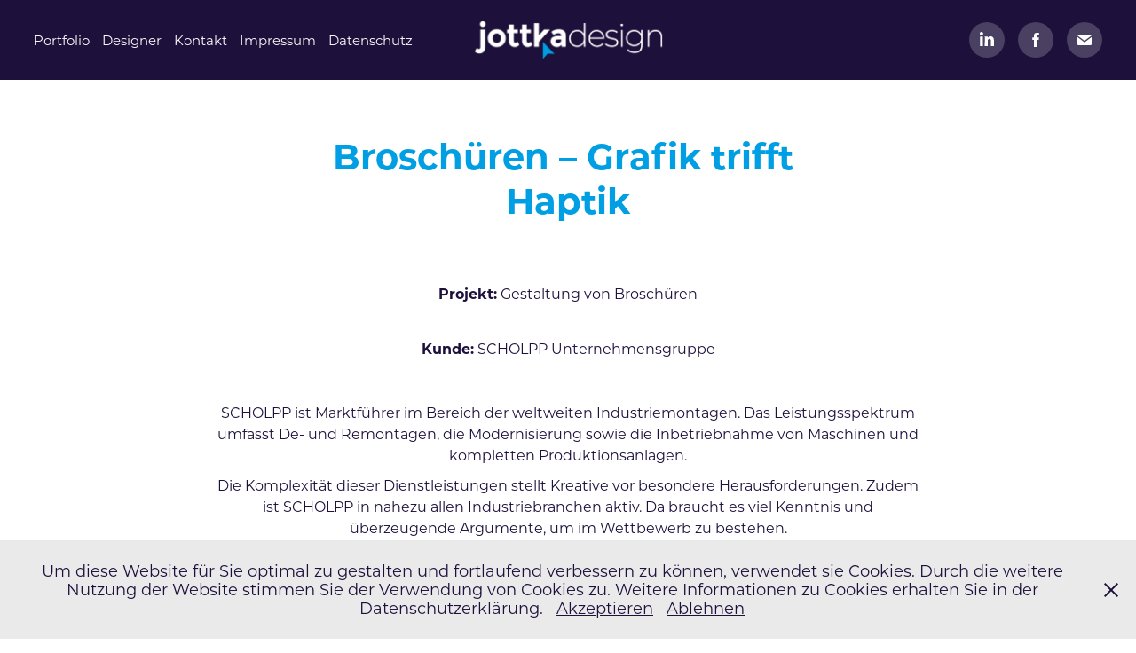

--- FILE ---
content_type: text/html; charset=utf-8
request_url: https://jottkadesign.de/broschueren-grafik-trifft-haptik
body_size: 7932
content:
<!DOCTYPE HTML>
<html lang="en-US">
<head>
  <meta charset="UTF-8" />
  <meta name="viewport" content="width=device-width, initial-scale=1" />
      <meta name="keywords"  content="Broschüre,Imagebroschüre,Geschäftsbericht,Veredlung,Print,SCHOLPP,Industrie,B2B,Bildsprache" />
      <meta name="description"  content="Broschüren der SCHOLPP Unternehmensgruppe nach einheitlichem Gestaltungskonzept mit haptischer Erfahrung durch Veredlung." />
      <meta name="twitter:card"  content="summary_large_image" />
      <meta name="twitter:site"  content="@AdobePortfolio" />
      <meta  property="og:title" content="jottkadesign – Büro für visuelle Kommunikation - Broschüren – Grafik trifft Haptik" />
      <meta  property="og:description" content="Broschüren der SCHOLPP Unternehmensgruppe nach einheitlichem Gestaltungskonzept mit haptischer Erfahrung durch Veredlung." />
      <meta  property="og:image" content="https://cdn.myportfolio.com/5e5e8e46-ae7a-49b5-922f-dfc14aec066b/bcd30681-2140-4f17-b35b-f480c631bc0a_rwc_0x0x1199x900x1199.jpg?h=096d70582726c4df9c9717211b3b0066" />
        <link rel="icon" href="https://cdn.myportfolio.com/5e5e8e46-ae7a-49b5-922f-dfc14aec066b/48297ab7-b7a2-4e87-acdf-a17b68b4d7c2_carw_1x1x32.png?h=c4834edffac3a392e974a1a981d67754" />
        <link rel="apple-touch-icon" href="https://cdn.myportfolio.com/5e5e8e46-ae7a-49b5-922f-dfc14aec066b/a90d7f04-ad88-4cbd-aed3-ac21ed37d31b_carw_1x1x180.jpg?h=0b8c128710c6d34596ab4b9235bf37da" />
      <link rel="stylesheet" href="/dist/css/main.css" type="text/css" />
      <link rel="stylesheet" href="https://cdn.myportfolio.com/5e5e8e46-ae7a-49b5-922f-dfc14aec066b/993052091b0442691d8cd0ae90f66be51737382014.css?h=bb4550725ec7aab4232ac688c525cb0f" type="text/css" />
    <link rel="canonical" href="https://jottkadesign.de/broschueren-grafik-trifft-haptik" />
      <title>jottkadesign – Büro für visuelle Kommunikation - Broschüren – Grafik trifft Haptik</title>
    <script type="text/javascript" src="//use.typekit.net/ik/[base64].js?cb=8dae7d4d979f383d5ca1dd118e49b6878a07c580" async onload="
    try {
      window.Typekit.load();
    } catch (e) {
      console.warn('Typekit not loaded.');
    }
    "></script>
</head>
  <body class="transition-enabled">  <div class='page-background-video page-background-video-with-panel'>
  </div>
  <div class="js-responsive-nav">
    <div class="responsive-nav has-social">
      <div class="close-responsive-click-area js-close-responsive-nav">
        <div class="close-responsive-button"></div>
      </div>
          <nav class="nav-container" data-hover-hint="nav" data-hover-hint-placement="bottom-start">
                <div class="gallery-title"><a href="/portfolio" >Portfolio</a></div>
      <div class="page-title">
        <a href="/designer" >Designer</a>
      </div>
      <div class="page-title">
        <a href="/kontakt" >Kontakt</a>
      </div>
      <div class="page-title">
        <a href="/impressum" >Impressum</a>
      </div>
      <div class="page-title">
        <a href="/datenschutz" >Datenschutz</a>
      </div>
          </nav>
        <div class="social pf-nav-social" data-context="theme.nav" data-hover-hint="navSocialIcons" data-hover-hint-placement="bottom-start">
          <ul>
                  <li>
                    <a href="https://www.linkedin.com/in/jörn-korn-29353619b/" target="_blank">
                      <svg version="1.1" id="Layer_1" xmlns="http://www.w3.org/2000/svg" xmlns:xlink="http://www.w3.org/1999/xlink" viewBox="0 0 30 24" style="enable-background:new 0 0 30 24;" xml:space="preserve" class="icon">
                      <path id="path-1_24_" d="M19.6,19v-5.8c0-1.4-0.5-2.4-1.7-2.4c-1,0-1.5,0.7-1.8,1.3C16,12.3,16,12.6,16,13v6h-3.4
                        c0,0,0.1-9.8,0-10.8H16v1.5c0,0,0,0,0,0h0v0C16.4,9,17.2,7.9,19,7.9c2.3,0,4,1.5,4,4.9V19H19.6z M8.9,6.7L8.9,6.7
                        C7.7,6.7,7,5.9,7,4.9C7,3.8,7.8,3,8.9,3s1.9,0.8,1.9,1.9C10.9,5.9,10.1,6.7,8.9,6.7z M10.6,19H7.2V8.2h3.4V19z"/>
                      </svg>
                    </a>
                  </li>
                  <li>
                    <a href="https://www.facebook.com/Jottkadesign-107943427709548" target="_blank">
                      <svg xmlns="http://www.w3.org/2000/svg" xmlns:xlink="http://www.w3.org/1999/xlink" version="1.1" x="0px" y="0px" viewBox="0 0 30 24" xml:space="preserve" class="icon"><path d="M16.21 20h-3.26v-8h-1.63V9.24h1.63V7.59c0-2.25 0.92-3.59 3.53-3.59h2.17v2.76H17.3 c-1.02 0-1.08 0.39-1.08 1.11l0 1.38h2.46L18.38 12h-2.17V20z"/></svg>
                    </a>
                  </li>
                  <li>
                    <a href="mailto:kontakt@jottkadesign.de">
                      <svg version="1.1" id="Layer_1" xmlns="http://www.w3.org/2000/svg" xmlns:xlink="http://www.w3.org/1999/xlink" x="0px" y="0px" viewBox="0 0 30 24" style="enable-background:new 0 0 30 24;" xml:space="preserve" class="icon">
                        <g>
                          <path d="M15,13L7.1,7.1c0-0.5,0.4-1,1-1h13.8c0.5,0,1,0.4,1,1L15,13z M15,14.8l7.9-5.9v8.1c0,0.5-0.4,1-1,1H8.1c-0.5,0-1-0.4-1-1 V8.8L15,14.8z"/>
                        </g>
                      </svg>
                    </a>
                  </li>
          </ul>
        </div>
    </div>
  </div>
    <header class="site-header js-site-header  js-fixed-nav" data-context="theme.nav" data-hover-hint="nav" data-hover-hint-placement="top-start">
        <nav class="nav-container" data-hover-hint="nav" data-hover-hint-placement="bottom-start">
                <div class="gallery-title"><a href="/portfolio" >Portfolio</a></div>
      <div class="page-title">
        <a href="/designer" >Designer</a>
      </div>
      <div class="page-title">
        <a href="/kontakt" >Kontakt</a>
      </div>
      <div class="page-title">
        <a href="/impressum" >Impressum</a>
      </div>
      <div class="page-title">
        <a href="/datenschutz" >Datenschutz</a>
      </div>
        </nav>
        <div class="logo-wrap" data-context="theme.logo.header" data-hover-hint="logo" data-hover-hint-placement="bottom-start">
          <div class="logo e2e-site-logo-text logo-image   has-scroll">
    <a href="/home" class="image-normal image-link">
      <img src="https://cdn.myportfolio.com/5e5e8e46-ae7a-49b5-922f-dfc14aec066b/c841c986-eaff-4e08-a39f-9cb31c7fa03d_rwc_2x0x224x49x4096.png?h=560fad2a47e4d28681fa50dbab165759" alt="Logo jottkadesign">
    </a>
    <a href="/home" class="image-scroll image-link">
      <img src="https://cdn.myportfolio.com/5e5e8e46-ae7a-49b5-922f-dfc14aec066b/420b1ae5-9185-41ad-8ce5-46fb37a784b7_rwc_2x0x224x49x4096.png?h=b6c9b1a14d25aa081d4623f96924ff4a" alt="Logo jottkadesign">
    </a>
          </div>
        </div>
        <div class="social pf-nav-social" data-context="theme.nav" data-hover-hint="navSocialIcons" data-hover-hint-placement="bottom-start">
          <ul>
                  <li>
                    <a href="https://www.linkedin.com/in/jörn-korn-29353619b/" target="_blank">
                      <svg version="1.1" id="Layer_1" xmlns="http://www.w3.org/2000/svg" xmlns:xlink="http://www.w3.org/1999/xlink" viewBox="0 0 30 24" style="enable-background:new 0 0 30 24;" xml:space="preserve" class="icon">
                      <path id="path-1_24_" d="M19.6,19v-5.8c0-1.4-0.5-2.4-1.7-2.4c-1,0-1.5,0.7-1.8,1.3C16,12.3,16,12.6,16,13v6h-3.4
                        c0,0,0.1-9.8,0-10.8H16v1.5c0,0,0,0,0,0h0v0C16.4,9,17.2,7.9,19,7.9c2.3,0,4,1.5,4,4.9V19H19.6z M8.9,6.7L8.9,6.7
                        C7.7,6.7,7,5.9,7,4.9C7,3.8,7.8,3,8.9,3s1.9,0.8,1.9,1.9C10.9,5.9,10.1,6.7,8.9,6.7z M10.6,19H7.2V8.2h3.4V19z"/>
                      </svg>
                    </a>
                  </li>
                  <li>
                    <a href="https://www.facebook.com/Jottkadesign-107943427709548" target="_blank">
                      <svg xmlns="http://www.w3.org/2000/svg" xmlns:xlink="http://www.w3.org/1999/xlink" version="1.1" x="0px" y="0px" viewBox="0 0 30 24" xml:space="preserve" class="icon"><path d="M16.21 20h-3.26v-8h-1.63V9.24h1.63V7.59c0-2.25 0.92-3.59 3.53-3.59h2.17v2.76H17.3 c-1.02 0-1.08 0.39-1.08 1.11l0 1.38h2.46L18.38 12h-2.17V20z"/></svg>
                    </a>
                  </li>
                  <li>
                    <a href="mailto:kontakt@jottkadesign.de">
                      <svg version="1.1" id="Layer_1" xmlns="http://www.w3.org/2000/svg" xmlns:xlink="http://www.w3.org/1999/xlink" x="0px" y="0px" viewBox="0 0 30 24" style="enable-background:new 0 0 30 24;" xml:space="preserve" class="icon">
                        <g>
                          <path d="M15,13L7.1,7.1c0-0.5,0.4-1,1-1h13.8c0.5,0,1,0.4,1,1L15,13z M15,14.8l7.9-5.9v8.1c0,0.5-0.4,1-1,1H8.1c-0.5,0-1-0.4-1-1 V8.8L15,14.8z"/>
                        </g>
                      </svg>
                    </a>
                  </li>
          </ul>
        </div>
        <div class="hamburger-click-area js-hamburger">
          <div class="hamburger">
            <i></i>
            <i></i>
            <i></i>
          </div>
        </div>
    </header>
    <div class="header-placeholder"></div>
  <div class="site-wrap cfix js-site-wrap">
    <div class="site-container">
      <div class="site-content e2e-site-content">
        <main>
  <div class="page-container" data-context="page.page.container" data-hover-hint="pageContainer">
    <section class="page standard-modules">
        <header class="page-header content" data-context="pages" data-identity="id:p5f647abfcbd7353816ec6bb64dcf62ef5ecd15a9b12c6b80ef0cc" data-hover-hint="pageHeader" data-hover-hint-id="p5f647abfcbd7353816ec6bb64dcf62ef5ecd15a9b12c6b80ef0cc">
            <h1 class="title preserve-whitespace e2e-site-logo-text">Broschüren – Grafik trifft Haptik</h1>
        </header>
      <div class="page-content js-page-content" data-context="pages" data-identity="id:p5f647abfcbd7353816ec6bb64dcf62ef5ecd15a9b12c6b80ef0cc">
        <div id="project-canvas" class="js-project-modules modules content">
          <div id="project-modules">
              
              
              
              
              
              <div class="project-module module text project-module-text align- js-project-module e2e-site-project-module-text" style="padding-top: 0px;
padding-bottom: 20px;
  width: 100%;
  max-width: 800px;
  float: center;
  clear: both;
">
  <div class="rich-text js-text-editable module-text"><div><span style="color:#1d103b;" class="texteditor-inline-color"><span style="font-family:ysxc; font-weight:700;"><span class="texteditor-inline-color">Projekt:</span></span> Gestaltung von Broschüren</span></div><div><br></div><div><span style="color:#1d103b;" class="texteditor-inline-color"><span style="font-family:ysxc; font-weight:700;">Kunde:</span> </span>SCHOLPP Unternehmensgruppe<span style="color:#1d103b;" class="texteditor-inline-color">​​​​​​​</span></div></div>
</div>

              
              
              
              
              
              
              
              
              
              <div class="project-module module text project-module-text align- js-project-module e2e-site-project-module-text">
  <div class="rich-text js-text-editable module-text"><div style="line-height:24px; text-align:center;" class="texteditor-inline-lineheight">SCHOLPP ist Marktführer im Bereich der weltweiten Industriemontagen.<span style="color:#1d103b;" class="texteditor-inline-color"> Das Leistungsspektrum umfasst De- und Remontagen, die Modernisierung sowie die Inbetriebnahme von Maschinen und kompletten Produktionsanlagen.</span></div><div style="line-height:24px; text-align:center;" class="texteditor-inline-lineheight"><span style="color:#1d103b;" class="texteditor-inline-color">Die Komplexität dieser Dienstleistungen stellt Kreative vor besondere Herausforderungen. Zudem ist SCHOLPP in nahezu allen Industriebranchen aktiv. Da braucht es viel Kenntnis und überzeugende Argumente, um im Wettbewerb zu bestehen.</span></div><div style="line-height:24px; text-align:center;" class="texteditor-inline-lineheight"><span style="color:#1d103b;" class="texteditor-inline-color">Auch im digitalen Zeitalter können hochwertige und gut strukturierte Drucksachen dazu beitragen, das letzte Quäntchen für die Auftragsvergabe zu liefern.</span></div></div>
</div>

              
              
              
              
              
              <div class="project-module module image project-module-image js-js-project-module"  style="padding-top: px;
padding-bottom: px;
">

  

  
     <div class="js-lightbox" data-src="https://cdn.myportfolio.com/5e5e8e46-ae7a-49b5-922f-dfc14aec066b/d97f49f1-5d2e-416b-9596-e1da0661202b.jpg?h=6ea6e3c32c6110172d28cdb5897028b4">
           <img
             class="js-lazy e2e-site-project-module-image"
             src="[data-uri]"
             data-src="https://cdn.myportfolio.com/5e5e8e46-ae7a-49b5-922f-dfc14aec066b/d97f49f1-5d2e-416b-9596-e1da0661202b_rw_1200.jpg?h=d9f50a047833c121d3fcdd78569e0527"
             data-srcset="https://cdn.myportfolio.com/5e5e8e46-ae7a-49b5-922f-dfc14aec066b/d97f49f1-5d2e-416b-9596-e1da0661202b_rw_600.jpg?h=dd4d57a23acbfdfd83acc492ebc7b693 600w,https://cdn.myportfolio.com/5e5e8e46-ae7a-49b5-922f-dfc14aec066b/d97f49f1-5d2e-416b-9596-e1da0661202b_rw_1200.jpg?h=d9f50a047833c121d3fcdd78569e0527 1200w,"
             data-sizes="(max-width: 1200px) 100vw, 1200px"
             width="1200"
             height="0"
             style="padding-bottom: 75%; background: rgba(0, 0, 0, 0.03)"
              alt="Hochwertige Imagebroschüre für SCHOLPP Unternehmensgruppe"
           >
     </div>
  

    <div class="project-module module-caption-container js-caption-container align-left">
      <div class="rich-text module-caption js-text-editable"><div style="line-height:18px" class="texteditor-inline-lineheight"><span style="color:#1d103b" class="texteditor-inline-color">Eine hochwertige Imagebroschüre präsentiert die&nbsp;SCHOLPP Unternehmensgruppe. Neben Veredlungsformen, wie Prägung und partieller UV-Lackierung wurde auch ein hochweißes Papier eingesetzt.&nbsp;</span></div></div>
    </div>
</div>

              
              
              
              
              
              
              
              
              
              
              
              
              
              
              
              
              
              <div class="project-module module tree project-module-tree js-js-project-module e2e-site-project-module-tree" >
  <div class="tree-wrapper valign-top">
      <div class="tree-child-wrapper" style="flex: 1">
        
        <div class="project-module module image project-module-image js-js-project-module"  style="padding-top: px;
padding-bottom: px;
">

  

  
     <div class="js-lightbox" data-src="https://cdn.myportfolio.com/5e5e8e46-ae7a-49b5-922f-dfc14aec066b/875e68c2-1353-4be4-9be3-7922cc1db65d.jpg?h=71fda2ae3fd4940c3453fb982ca51c37">
           <img
             class="js-lazy e2e-site-project-module-image"
             src="[data-uri]"
             data-src="https://cdn.myportfolio.com/5e5e8e46-ae7a-49b5-922f-dfc14aec066b/875e68c2-1353-4be4-9be3-7922cc1db65d_rw_1200.jpg?h=1efaf96b4c14b96b343f22192def69c9"
             data-srcset="https://cdn.myportfolio.com/5e5e8e46-ae7a-49b5-922f-dfc14aec066b/875e68c2-1353-4be4-9be3-7922cc1db65d_rw_600.jpg?h=2e3293fb8c5e23c65a8ae6c9d72f6e6a 600w,https://cdn.myportfolio.com/5e5e8e46-ae7a-49b5-922f-dfc14aec066b/875e68c2-1353-4be4-9be3-7922cc1db65d_rw_1200.jpg?h=1efaf96b4c14b96b343f22192def69c9 1200w,"
             data-sizes="(max-width: 1200px) 100vw, 1200px"
             width="1200"
             height="0"
             style="padding-bottom: 75%; background: rgba(0, 0, 0, 0.03)"
              alt="Verkaufsbroschüre &quot;Gesagt. Getan.&quot;"
           >
     </div>
  

    <div class="project-module module-caption-container js-caption-container align-left">
      <div class="rich-text module-caption js-text-editable"><div style="line-height:18px" class="texteditor-inline-lineheight"><span style="color:#1d103b" class="texteditor-inline-color">Mit überzeugenden Argumenten:&nbsp;Verkaufsbroschüre "Gesagt. Getan."</span></div></div>
    </div>
</div>

        
        
        
        
        
        
        
      </div>
      <div class="tree-child-wrapper" style="flex: 1">
        
        <div class="project-module module image project-module-image js-js-project-module"  style="padding-top: px;
padding-bottom: px;
">

  

  
     <div class="js-lightbox" data-src="https://cdn.myportfolio.com/5e5e8e46-ae7a-49b5-922f-dfc14aec066b/284ee7b6-8cf4-4bd2-96f0-701c44c1e328.jpg?h=a696d1dc4b1a53886f47d039569c835a">
           <img
             class="js-lazy e2e-site-project-module-image"
             src="[data-uri]"
             data-src="https://cdn.myportfolio.com/5e5e8e46-ae7a-49b5-922f-dfc14aec066b/284ee7b6-8cf4-4bd2-96f0-701c44c1e328_rw_1200.jpg?h=2ba8ff90e7d5aafcaeb5139f74474f93"
             data-srcset="https://cdn.myportfolio.com/5e5e8e46-ae7a-49b5-922f-dfc14aec066b/284ee7b6-8cf4-4bd2-96f0-701c44c1e328_rw_600.jpg?h=19487443f581362aced5579ce1a525c0 600w,https://cdn.myportfolio.com/5e5e8e46-ae7a-49b5-922f-dfc14aec066b/284ee7b6-8cf4-4bd2-96f0-701c44c1e328_rw_1200.jpg?h=2ba8ff90e7d5aafcaeb5139f74474f93 1200w,"
             data-sizes="(max-width: 1200px) 100vw, 1200px"
             width="1200"
             height="0"
             style="padding-bottom: 75%; background: rgba(0, 0, 0, 0.03)"
              alt="branchen- und marktspezifische Broschüren mit einheitlichem Erscheinungsbild"
           >
     </div>
  

    <div class="project-module module-caption-container js-caption-container align-left">
      <div class="rich-text module-caption js-text-editable"><p><span style="color:#1d103b" class="texteditor-inline-color">Branchen- und marktspezifische Broschüren mit einheitlichem Erscheinungsbild&nbsp;</span></p></div>
    </div>
</div>

        
        
        
        
        
        
        
      </div>
  </div>
</div>

              <div class="js-project-module project-module module button project-module-button" data-id="m5f647ac0018276fa8a07dc8e31bac8b0d7e46c6b00592f5f30604"  style=" padding-top: px;
padding-bottom: px;
">
    <div class="button-container" style="">
      <a href="/portfolio" class="button-module preserve-whitespace--nowrap">Zurück zur Übersicht</a>
      
    </div>
</div>

              
              
              
              
              
              
              
              
              
          </div>
        </div>
      </div>
    </section>
          <section class="other-projects" data-context="page.page.other_pages" data-hover-hint="otherPages">
            <div class="title-wrapper">
              <div class="title-container">
                  <h3 class="other-projects-title preserve-whitespace">Mehr entdecken:</h3>
              </div>
            </div>
            <div class="project-covers">
                  <a class="project-cover js-project-cover-touch hold-space" href="/corporate-design-fuer-ingenieure" data-context="pages" data-identity="id:p5f647799b296018963751f00314415eff89f33344800a7704d366">
                    <div class="cover-content-container">
                      <div class="cover-image-wrap">
                        <div class="cover-image">
                            <div class="cover cover-normal">

            <img
              class="cover__img js-lazy"
              src="https://cdn.myportfolio.com/5e5e8e46-ae7a-49b5-922f-dfc14aec066b/b0994aa1-2e37-4ce0-9913-c14f2b9a65a1_rwc_0x0x1199x900x32.jpg?h=952d3511e02b83d0e7327ebede9ed434"
              data-src="https://cdn.myportfolio.com/5e5e8e46-ae7a-49b5-922f-dfc14aec066b/b0994aa1-2e37-4ce0-9913-c14f2b9a65a1_rwc_0x0x1199x900x1199.jpg?h=dcc380d707714701af188abd4c10b3da"
              data-srcset="https://cdn.myportfolio.com/5e5e8e46-ae7a-49b5-922f-dfc14aec066b/b0994aa1-2e37-4ce0-9913-c14f2b9a65a1_rwc_0x0x1199x900x640.jpg?h=b6499ea181d885711ef3c4dffba21ad2 640w, https://cdn.myportfolio.com/5e5e8e46-ae7a-49b5-922f-dfc14aec066b/b0994aa1-2e37-4ce0-9913-c14f2b9a65a1_rwc_0x0x1199x900x1199.jpg?h=dcc380d707714701af188abd4c10b3da 1280w, https://cdn.myportfolio.com/5e5e8e46-ae7a-49b5-922f-dfc14aec066b/b0994aa1-2e37-4ce0-9913-c14f2b9a65a1_rwc_0x0x1199x900x1199.jpg?h=dcc380d707714701af188abd4c10b3da 1366w, https://cdn.myportfolio.com/5e5e8e46-ae7a-49b5-922f-dfc14aec066b/b0994aa1-2e37-4ce0-9913-c14f2b9a65a1_rwc_0x0x1199x900x1199.jpg?h=dcc380d707714701af188abd4c10b3da 1920w, https://cdn.myportfolio.com/5e5e8e46-ae7a-49b5-922f-dfc14aec066b/b0994aa1-2e37-4ce0-9913-c14f2b9a65a1_rwc_0x0x1199x900x1199.jpg?h=dcc380d707714701af188abd4c10b3da 2560w, https://cdn.myportfolio.com/5e5e8e46-ae7a-49b5-922f-dfc14aec066b/b0994aa1-2e37-4ce0-9913-c14f2b9a65a1_rwc_0x0x1199x900x1199.jpg?h=dcc380d707714701af188abd4c10b3da 5120w"
              data-sizes="(max-width: 540px) 100vw, (max-width: 768px) 50vw, calc(1200px / 8)"
            >
                                      </div>
                        </div>
                      </div>
                      <div class="details-wrap">
                        <div class="details">
                          <div class="details-inner">
                              <div class="title preserve-whitespace">Corporate Design für Ingenieure</div>
                          </div>
                        </div>
                      </div>
                    </div>
                  </a>
                  <a class="project-cover js-project-cover-touch hold-space" href="/internetauftritt-mit-klarer-markenbotschaft" data-context="pages" data-identity="id:p5f647b6b92aa8289031742c5573617c452740cacc9855a6704561">
                    <div class="cover-content-container">
                      <div class="cover-image-wrap">
                        <div class="cover-image">
                            <div class="cover cover-normal">

            <img
              class="cover__img js-lazy"
              src="https://cdn.myportfolio.com/5e5e8e46-ae7a-49b5-922f-dfc14aec066b/af027650-77fe-4aca-85ab-c389c64b156c_rwc_0x0x1199x900x32.jpg?h=fd6c1daa617904a94a3bf85ee33cc30d"
              data-src="https://cdn.myportfolio.com/5e5e8e46-ae7a-49b5-922f-dfc14aec066b/af027650-77fe-4aca-85ab-c389c64b156c_rwc_0x0x1199x900x1199.jpg?h=8fcfdab39d0dec10ba4cc20f2718bcca"
              data-srcset="https://cdn.myportfolio.com/5e5e8e46-ae7a-49b5-922f-dfc14aec066b/af027650-77fe-4aca-85ab-c389c64b156c_rwc_0x0x1199x900x640.jpg?h=297a0c9bb3562ab638e0ff80c901819e 640w, https://cdn.myportfolio.com/5e5e8e46-ae7a-49b5-922f-dfc14aec066b/af027650-77fe-4aca-85ab-c389c64b156c_rwc_0x0x1199x900x1199.jpg?h=8fcfdab39d0dec10ba4cc20f2718bcca 1280w, https://cdn.myportfolio.com/5e5e8e46-ae7a-49b5-922f-dfc14aec066b/af027650-77fe-4aca-85ab-c389c64b156c_rwc_0x0x1199x900x1199.jpg?h=8fcfdab39d0dec10ba4cc20f2718bcca 1366w, https://cdn.myportfolio.com/5e5e8e46-ae7a-49b5-922f-dfc14aec066b/af027650-77fe-4aca-85ab-c389c64b156c_rwc_0x0x1199x900x1199.jpg?h=8fcfdab39d0dec10ba4cc20f2718bcca 1920w, https://cdn.myportfolio.com/5e5e8e46-ae7a-49b5-922f-dfc14aec066b/af027650-77fe-4aca-85ab-c389c64b156c_rwc_0x0x1199x900x1199.jpg?h=8fcfdab39d0dec10ba4cc20f2718bcca 2560w, https://cdn.myportfolio.com/5e5e8e46-ae7a-49b5-922f-dfc14aec066b/af027650-77fe-4aca-85ab-c389c64b156c_rwc_0x0x1199x900x1199.jpg?h=8fcfdab39d0dec10ba4cc20f2718bcca 5120w"
              data-sizes="(max-width: 540px) 100vw, (max-width: 768px) 50vw, calc(1200px / 8)"
            >
                                      </div>
                        </div>
                      </div>
                      <div class="details-wrap">
                        <div class="details">
                          <div class="details-inner">
                              <div class="title preserve-whitespace">Internetauftritt mit klarer Markenbotschaft</div>
                          </div>
                        </div>
                      </div>
                    </div>
                  </a>
                  <a class="project-cover js-project-cover-touch hold-space" href="/logodesign-fuer-die-generation-e" data-context="pages" data-identity="id:p5f6478296d99e84442e3631986c3d087b4ac030b39747e4b58b9a">
                    <div class="cover-content-container">
                      <div class="cover-image-wrap">
                        <div class="cover-image">
                            <div class="cover cover-normal">

            <img
              class="cover__img js-lazy"
              src="https://cdn.myportfolio.com/5e5e8e46-ae7a-49b5-922f-dfc14aec066b/2f5b4f17-2fca-4a66-922a-2405da339ec3_rwc_0x0x1199x900x32.jpg?h=ee5a9d65875ac0e5f23b1fb30ca1f80c"
              data-src="https://cdn.myportfolio.com/5e5e8e46-ae7a-49b5-922f-dfc14aec066b/2f5b4f17-2fca-4a66-922a-2405da339ec3_rwc_0x0x1199x900x1199.jpg?h=ef37c49efefe05c17d43a18da320fd3d"
              data-srcset="https://cdn.myportfolio.com/5e5e8e46-ae7a-49b5-922f-dfc14aec066b/2f5b4f17-2fca-4a66-922a-2405da339ec3_rwc_0x0x1199x900x640.jpg?h=15ad0df458482fa450e6880044d8e231 640w, https://cdn.myportfolio.com/5e5e8e46-ae7a-49b5-922f-dfc14aec066b/2f5b4f17-2fca-4a66-922a-2405da339ec3_rwc_0x0x1199x900x1199.jpg?h=ef37c49efefe05c17d43a18da320fd3d 1280w, https://cdn.myportfolio.com/5e5e8e46-ae7a-49b5-922f-dfc14aec066b/2f5b4f17-2fca-4a66-922a-2405da339ec3_rwc_0x0x1199x900x1199.jpg?h=ef37c49efefe05c17d43a18da320fd3d 1366w, https://cdn.myportfolio.com/5e5e8e46-ae7a-49b5-922f-dfc14aec066b/2f5b4f17-2fca-4a66-922a-2405da339ec3_rwc_0x0x1199x900x1199.jpg?h=ef37c49efefe05c17d43a18da320fd3d 1920w, https://cdn.myportfolio.com/5e5e8e46-ae7a-49b5-922f-dfc14aec066b/2f5b4f17-2fca-4a66-922a-2405da339ec3_rwc_0x0x1199x900x1199.jpg?h=ef37c49efefe05c17d43a18da320fd3d 2560w, https://cdn.myportfolio.com/5e5e8e46-ae7a-49b5-922f-dfc14aec066b/2f5b4f17-2fca-4a66-922a-2405da339ec3_rwc_0x0x1199x900x1199.jpg?h=ef37c49efefe05c17d43a18da320fd3d 5120w"
              data-sizes="(max-width: 540px) 100vw, (max-width: 768px) 50vw, calc(1200px / 8)"
            >
                                      </div>
                        </div>
                      </div>
                      <div class="details-wrap">
                        <div class="details">
                          <div class="details-inner">
                              <div class="title preserve-whitespace">Logodesign für die Generation E</div>
                          </div>
                        </div>
                      </div>
                    </div>
                  </a>
                  <a class="project-cover js-project-cover-touch hold-space" href="/produktmuster-die-einkaufer-ueberzeugen" data-context="pages" data-identity="id:p5f6479ae1d48da0b513504c40690df2dab28877a7d1bdd2f6bea5">
                    <div class="cover-content-container">
                      <div class="cover-image-wrap">
                        <div class="cover-image">
                            <div class="cover cover-normal">

            <img
              class="cover__img js-lazy"
              src="https://cdn.myportfolio.com/5e5e8e46-ae7a-49b5-922f-dfc14aec066b/eaec3c3d-d933-4001-a35a-6df92199532e_rwc_0x0x1199x900x32.jpg?h=930f8dcaa5948c41570fbbeb269b2fe9"
              data-src="https://cdn.myportfolio.com/5e5e8e46-ae7a-49b5-922f-dfc14aec066b/eaec3c3d-d933-4001-a35a-6df92199532e_rwc_0x0x1199x900x1199.jpg?h=f757a4bf165d20ebd681c3210c524353"
              data-srcset="https://cdn.myportfolio.com/5e5e8e46-ae7a-49b5-922f-dfc14aec066b/eaec3c3d-d933-4001-a35a-6df92199532e_rwc_0x0x1199x900x640.jpg?h=a1012aaa2336555888b9052b1270f9f0 640w, https://cdn.myportfolio.com/5e5e8e46-ae7a-49b5-922f-dfc14aec066b/eaec3c3d-d933-4001-a35a-6df92199532e_rwc_0x0x1199x900x1199.jpg?h=f757a4bf165d20ebd681c3210c524353 1280w, https://cdn.myportfolio.com/5e5e8e46-ae7a-49b5-922f-dfc14aec066b/eaec3c3d-d933-4001-a35a-6df92199532e_rwc_0x0x1199x900x1199.jpg?h=f757a4bf165d20ebd681c3210c524353 1366w, https://cdn.myportfolio.com/5e5e8e46-ae7a-49b5-922f-dfc14aec066b/eaec3c3d-d933-4001-a35a-6df92199532e_rwc_0x0x1199x900x1199.jpg?h=f757a4bf165d20ebd681c3210c524353 1920w, https://cdn.myportfolio.com/5e5e8e46-ae7a-49b5-922f-dfc14aec066b/eaec3c3d-d933-4001-a35a-6df92199532e_rwc_0x0x1199x900x1199.jpg?h=f757a4bf165d20ebd681c3210c524353 2560w, https://cdn.myportfolio.com/5e5e8e46-ae7a-49b5-922f-dfc14aec066b/eaec3c3d-d933-4001-a35a-6df92199532e_rwc_0x0x1199x900x1199.jpg?h=f757a4bf165d20ebd681c3210c524353 5120w"
              data-sizes="(max-width: 540px) 100vw, (max-width: 768px) 50vw, calc(1200px / 8)"
            >
                                      </div>
                        </div>
                      </div>
                      <div class="details-wrap">
                        <div class="details">
                          <div class="details-inner">
                              <div class="title preserve-whitespace">Produktmuster, die Einkäufer überzeugen</div>
                          </div>
                        </div>
                      </div>
                    </div>
                  </a>
                  <a class="project-cover js-project-cover-touch hold-space" href="/verpackungsdesign-fuer-den-handel" data-context="pages" data-identity="id:p5f646b63cb2908b5bf4137798d88670bee830cbad71cd30ff3d43">
                    <div class="cover-content-container">
                      <div class="cover-image-wrap">
                        <div class="cover-image">
                            <div class="cover cover-normal">

            <img
              class="cover__img js-lazy"
              src="https://cdn.myportfolio.com/5e5e8e46-ae7a-49b5-922f-dfc14aec066b/9715aa81-c119-46e1-8d85-e789f5f2d3e0_rwc_0x0x1199x900x32.jpg?h=8f0d19e2e44587c0a7dccd72e326e807"
              data-src="https://cdn.myportfolio.com/5e5e8e46-ae7a-49b5-922f-dfc14aec066b/9715aa81-c119-46e1-8d85-e789f5f2d3e0_rwc_0x0x1199x900x1199.jpg?h=66397b03388571b9889844dd08de8594"
              data-srcset="https://cdn.myportfolio.com/5e5e8e46-ae7a-49b5-922f-dfc14aec066b/9715aa81-c119-46e1-8d85-e789f5f2d3e0_rwc_0x0x1199x900x640.jpg?h=39d7f68234197c0727f6d4aa2a482a9e 640w, https://cdn.myportfolio.com/5e5e8e46-ae7a-49b5-922f-dfc14aec066b/9715aa81-c119-46e1-8d85-e789f5f2d3e0_rwc_0x0x1199x900x1199.jpg?h=66397b03388571b9889844dd08de8594 1280w, https://cdn.myportfolio.com/5e5e8e46-ae7a-49b5-922f-dfc14aec066b/9715aa81-c119-46e1-8d85-e789f5f2d3e0_rwc_0x0x1199x900x1199.jpg?h=66397b03388571b9889844dd08de8594 1366w, https://cdn.myportfolio.com/5e5e8e46-ae7a-49b5-922f-dfc14aec066b/9715aa81-c119-46e1-8d85-e789f5f2d3e0_rwc_0x0x1199x900x1199.jpg?h=66397b03388571b9889844dd08de8594 1920w, https://cdn.myportfolio.com/5e5e8e46-ae7a-49b5-922f-dfc14aec066b/9715aa81-c119-46e1-8d85-e789f5f2d3e0_rwc_0x0x1199x900x1199.jpg?h=66397b03388571b9889844dd08de8594 2560w, https://cdn.myportfolio.com/5e5e8e46-ae7a-49b5-922f-dfc14aec066b/9715aa81-c119-46e1-8d85-e789f5f2d3e0_rwc_0x0x1199x900x1199.jpg?h=66397b03388571b9889844dd08de8594 5120w"
              data-sizes="(max-width: 540px) 100vw, (max-width: 768px) 50vw, calc(1200px / 8)"
            >
                                      </div>
                        </div>
                      </div>
                      <div class="details-wrap">
                        <div class="details">
                          <div class="details-inner">
                              <div class="title preserve-whitespace">Verpackungsdesign für den Handel</div>
                          </div>
                        </div>
                      </div>
                    </div>
                  </a>
                  <a class="project-cover js-project-cover-touch hold-space" href="/referenzmagazin-zeigt-projektvielfalt" data-context="pages" data-identity="id:p5f623787cfe5438d972532f5257693b80fa5d5a034657cff0f46b">
                    <div class="cover-content-container">
                      <div class="cover-image-wrap">
                        <div class="cover-image">
                            <div class="cover cover-normal">

            <img
              class="cover__img js-lazy"
              src="https://cdn.myportfolio.com/5e5e8e46-ae7a-49b5-922f-dfc14aec066b/59d1d5f0-816c-4316-ab78-1e67e369e561_rwc_0x0x1199x900x32.jpg?h=f1e11ac84f4d6f3453c43bc1cf025ba1"
              data-src="https://cdn.myportfolio.com/5e5e8e46-ae7a-49b5-922f-dfc14aec066b/59d1d5f0-816c-4316-ab78-1e67e369e561_rwc_0x0x1199x900x1199.jpg?h=3febeea721df749feb3318b106d35fd8"
              data-srcset="https://cdn.myportfolio.com/5e5e8e46-ae7a-49b5-922f-dfc14aec066b/59d1d5f0-816c-4316-ab78-1e67e369e561_rwc_0x0x1199x900x640.jpg?h=2ec3e4153b0b747b402026edab0e4f49 640w, https://cdn.myportfolio.com/5e5e8e46-ae7a-49b5-922f-dfc14aec066b/59d1d5f0-816c-4316-ab78-1e67e369e561_rwc_0x0x1199x900x1199.jpg?h=3febeea721df749feb3318b106d35fd8 1280w, https://cdn.myportfolio.com/5e5e8e46-ae7a-49b5-922f-dfc14aec066b/59d1d5f0-816c-4316-ab78-1e67e369e561_rwc_0x0x1199x900x1199.jpg?h=3febeea721df749feb3318b106d35fd8 1366w, https://cdn.myportfolio.com/5e5e8e46-ae7a-49b5-922f-dfc14aec066b/59d1d5f0-816c-4316-ab78-1e67e369e561_rwc_0x0x1199x900x1199.jpg?h=3febeea721df749feb3318b106d35fd8 1920w, https://cdn.myportfolio.com/5e5e8e46-ae7a-49b5-922f-dfc14aec066b/59d1d5f0-816c-4316-ab78-1e67e369e561_rwc_0x0x1199x900x1199.jpg?h=3febeea721df749feb3318b106d35fd8 2560w, https://cdn.myportfolio.com/5e5e8e46-ae7a-49b5-922f-dfc14aec066b/59d1d5f0-816c-4316-ab78-1e67e369e561_rwc_0x0x1199x900x1199.jpg?h=3febeea721df749feb3318b106d35fd8 5120w"
              data-sizes="(max-width: 540px) 100vw, (max-width: 768px) 50vw, calc(1200px / 8)"
            >
                                      </div>
                        </div>
                      </div>
                      <div class="details-wrap">
                        <div class="details">
                          <div class="details-inner">
                              <div class="title preserve-whitespace">Referenzmagazin zeigt Projektvielfalt</div>
                          </div>
                        </div>
                      </div>
                    </div>
                  </a>
                  <a class="project-cover js-project-cover-touch hold-space" href="/service-flyer-neu-gestapelt" data-context="pages" data-identity="id:p5f647a720d3a7f22771a5de729b0b9c795b88150d195f1b6bce70">
                    <div class="cover-content-container">
                      <div class="cover-image-wrap">
                        <div class="cover-image">
                            <div class="cover cover-normal">

            <img
              class="cover__img js-lazy"
              src="https://cdn.myportfolio.com/5e5e8e46-ae7a-49b5-922f-dfc14aec066b/b62c3efc-f0b9-4440-b356-f9a059c86021_rwc_0x0x1199x900x32.jpg?h=67e1b90a8f6bde2e41f421eaacd28727"
              data-src="https://cdn.myportfolio.com/5e5e8e46-ae7a-49b5-922f-dfc14aec066b/b62c3efc-f0b9-4440-b356-f9a059c86021_rwc_0x0x1199x900x1199.jpg?h=360e53566df0591d133e1914173686e0"
              data-srcset="https://cdn.myportfolio.com/5e5e8e46-ae7a-49b5-922f-dfc14aec066b/b62c3efc-f0b9-4440-b356-f9a059c86021_rwc_0x0x1199x900x640.jpg?h=10d35625f3caebcdcff310a746dd36c8 640w, https://cdn.myportfolio.com/5e5e8e46-ae7a-49b5-922f-dfc14aec066b/b62c3efc-f0b9-4440-b356-f9a059c86021_rwc_0x0x1199x900x1199.jpg?h=360e53566df0591d133e1914173686e0 1280w, https://cdn.myportfolio.com/5e5e8e46-ae7a-49b5-922f-dfc14aec066b/b62c3efc-f0b9-4440-b356-f9a059c86021_rwc_0x0x1199x900x1199.jpg?h=360e53566df0591d133e1914173686e0 1366w, https://cdn.myportfolio.com/5e5e8e46-ae7a-49b5-922f-dfc14aec066b/b62c3efc-f0b9-4440-b356-f9a059c86021_rwc_0x0x1199x900x1199.jpg?h=360e53566df0591d133e1914173686e0 1920w, https://cdn.myportfolio.com/5e5e8e46-ae7a-49b5-922f-dfc14aec066b/b62c3efc-f0b9-4440-b356-f9a059c86021_rwc_0x0x1199x900x1199.jpg?h=360e53566df0591d133e1914173686e0 2560w, https://cdn.myportfolio.com/5e5e8e46-ae7a-49b5-922f-dfc14aec066b/b62c3efc-f0b9-4440-b356-f9a059c86021_rwc_0x0x1199x900x1199.jpg?h=360e53566df0591d133e1914173686e0 5120w"
              data-sizes="(max-width: 540px) 100vw, (max-width: 768px) 50vw, calc(1200px / 8)"
            >
                                      </div>
                        </div>
                      </div>
                      <div class="details-wrap">
                        <div class="details">
                          <div class="details-inner">
                              <div class="title preserve-whitespace">Service-Flyer neu gestapelt</div>
                          </div>
                        </div>
                      </div>
                    </div>
                  </a>
                  <a class="project-cover js-project-cover-touch hold-space" href="/aerosol-verpackungen-in-serie" data-context="pages" data-identity="id:p5f647a171a086bfc92b86696c972b362b0d9d9d56f3c166beaf8a">
                    <div class="cover-content-container">
                      <div class="cover-image-wrap">
                        <div class="cover-image">
                            <div class="cover cover-normal">

            <img
              class="cover__img js-lazy"
              src="https://cdn.myportfolio.com/5e5e8e46-ae7a-49b5-922f-dfc14aec066b/8a396d09-d681-4266-9e26-4598217d0ff8_rwc_0x0x1199x900x32.jpg?h=bab62a7c4b8f60655337ff6daeadbe0e"
              data-src="https://cdn.myportfolio.com/5e5e8e46-ae7a-49b5-922f-dfc14aec066b/8a396d09-d681-4266-9e26-4598217d0ff8_rwc_0x0x1199x900x1199.jpg?h=2c9eee81d505cda687d6a489a0d41e8f"
              data-srcset="https://cdn.myportfolio.com/5e5e8e46-ae7a-49b5-922f-dfc14aec066b/8a396d09-d681-4266-9e26-4598217d0ff8_rwc_0x0x1199x900x640.jpg?h=da16d4a0cf8f6699511536230b88714b 640w, https://cdn.myportfolio.com/5e5e8e46-ae7a-49b5-922f-dfc14aec066b/8a396d09-d681-4266-9e26-4598217d0ff8_rwc_0x0x1199x900x1199.jpg?h=2c9eee81d505cda687d6a489a0d41e8f 1280w, https://cdn.myportfolio.com/5e5e8e46-ae7a-49b5-922f-dfc14aec066b/8a396d09-d681-4266-9e26-4598217d0ff8_rwc_0x0x1199x900x1199.jpg?h=2c9eee81d505cda687d6a489a0d41e8f 1366w, https://cdn.myportfolio.com/5e5e8e46-ae7a-49b5-922f-dfc14aec066b/8a396d09-d681-4266-9e26-4598217d0ff8_rwc_0x0x1199x900x1199.jpg?h=2c9eee81d505cda687d6a489a0d41e8f 1920w, https://cdn.myportfolio.com/5e5e8e46-ae7a-49b5-922f-dfc14aec066b/8a396d09-d681-4266-9e26-4598217d0ff8_rwc_0x0x1199x900x1199.jpg?h=2c9eee81d505cda687d6a489a0d41e8f 2560w, https://cdn.myportfolio.com/5e5e8e46-ae7a-49b5-922f-dfc14aec066b/8a396d09-d681-4266-9e26-4598217d0ff8_rwc_0x0x1199x900x1199.jpg?h=2c9eee81d505cda687d6a489a0d41e8f 5120w"
              data-sizes="(max-width: 540px) 100vw, (max-width: 768px) 50vw, calc(1200px / 8)"
            >
                                      </div>
                        </div>
                      </div>
                      <div class="details-wrap">
                        <div class="details">
                          <div class="details-inner">
                              <div class="title preserve-whitespace">Aerosol-Verpackungen in Serie</div>
                          </div>
                        </div>
                      </div>
                    </div>
                  </a>
            </div>
          </section>
        <section class="back-to-top" data-hover-hint="backToTop">
          <a href="#"><span class="arrow">&uarr;</span><span class="preserve-whitespace">Back to Top</span></a>
        </section>
        <a class="back-to-top-fixed js-back-to-top back-to-top-fixed-with-panel" data-hover-hint="backToTop" data-hover-hint-placement="top-start" href="#">
          <svg version="1.1" id="Layer_1" xmlns="http://www.w3.org/2000/svg" xmlns:xlink="http://www.w3.org/1999/xlink" x="0px" y="0px"
           viewBox="0 0 26 26" style="enable-background:new 0 0 26 26;" xml:space="preserve" class="icon icon-back-to-top">
          <g>
            <path d="M13.8,1.3L21.6,9c0.1,0.1,0.1,0.3,0.2,0.4c0.1,0.1,0.1,0.3,0.1,0.4s0,0.3-0.1,0.4c-0.1,0.1-0.1,0.3-0.3,0.4
              c-0.1,0.1-0.2,0.2-0.4,0.3c-0.2,0.1-0.3,0.1-0.4,0.1c-0.1,0-0.3,0-0.4-0.1c-0.2-0.1-0.3-0.2-0.4-0.3L14.2,5l0,19.1
              c0,0.2-0.1,0.3-0.1,0.5c0,0.1-0.1,0.3-0.3,0.4c-0.1,0.1-0.2,0.2-0.4,0.3c-0.1,0.1-0.3,0.1-0.5,0.1c-0.1,0-0.3,0-0.4-0.1
              c-0.1-0.1-0.3-0.1-0.4-0.3c-0.1-0.1-0.2-0.2-0.3-0.4c-0.1-0.1-0.1-0.3-0.1-0.5l0-19.1l-5.7,5.7C6,10.8,5.8,10.9,5.7,11
              c-0.1,0.1-0.3,0.1-0.4,0.1c-0.2,0-0.3,0-0.4-0.1c-0.1-0.1-0.3-0.2-0.4-0.3c-0.1-0.1-0.1-0.2-0.2-0.4C4.1,10.2,4,10.1,4.1,9.9
              c0-0.1,0-0.3,0.1-0.4c0-0.1,0.1-0.3,0.3-0.4l7.7-7.8c0.1,0,0.2-0.1,0.2-0.1c0,0,0.1-0.1,0.2-0.1c0.1,0,0.2,0,0.2-0.1
              c0.1,0,0.1,0,0.2,0c0,0,0.1,0,0.2,0c0.1,0,0.2,0,0.2,0.1c0.1,0,0.1,0.1,0.2,0.1C13.7,1.2,13.8,1.2,13.8,1.3z"/>
          </g>
          </svg>
        </a>
  </div>
              <footer class="site-footer" data-hover-hint="footer">
                <div class="footer-text">
                  © 2025 <b> jottka</b>design | Büro für visuelle Kommunikation <p>Alle Rechte vorbehalten.</p>
                </div>
              </footer>
        </main>
      </div>
    </div>
  </div>
  <div class="cookie-banner js-cookie-banner">
    <p>Um diese Website für Sie optimal zu gestalten und fortlaufend verbessern zu können, verwendet sie Cookies. Durch die weitere Nutzung der Website stimmen Sie der Verwendung von Cookies zu. Weitere Informationen zu Cookies erhalten Sie in der Datenschutzerklärung.
      <a class="consent-link" href="#">Akzeptieren</a>
      <a class="decline-link" href="#">Ablehnen</a>
    </p>
    <svg xmlns="http://www.w3.org/2000/svg" viewBox="-6458 -2604 16 16" class='close-btn'>
      <g id="Group_1479" data-name="Group 1479" transform="translate(-8281.367 -3556.368)">
        <rect id="Rectangle_6401" data-name="Rectangle 6401" class="stroke" width="1.968" height="20.66" transform="translate(1823.367 953.759) rotate(-45)"/>
        <rect id="Rectangle_6402" data-name="Rectangle 6402" class="stroke" width="1.968" height="20.66" transform="translate(1824.758 968.368) rotate(-135)"/>
      </g>
    </svg>
  </div>
</body>
<script type="text/javascript">
  // fix for Safari's back/forward cache
  window.onpageshow = function(e) {
    if (e.persisted) { window.location.reload(); }
  };
</script>
  <script type="text/javascript">var __config__ = {"page_id":"p5f647abfcbd7353816ec6bb64dcf62ef5ecd15a9b12c6b80ef0cc","theme":{"name":"marta"},"pageTransition":true,"linkTransition":true,"disableDownload":true,"localizedValidationMessages":{"required":"This field is required","Email":"This field must be a valid email address"},"lightbox":{"enabled":false},"cookie_banner":{"enabled":true,"color":{"text":"#1D103B","bg":"#EAEAEA"}},"googleAnalytics":{"trackingCode":"G-95797150XK","anonymization":true}};</script>
  <script type="text/javascript" src="/site/translations?cb=8dae7d4d979f383d5ca1dd118e49b6878a07c580"></script>
  <script type="text/javascript" src="/dist/js/main.js?cb=8dae7d4d979f383d5ca1dd118e49b6878a07c580"></script>
</html>
